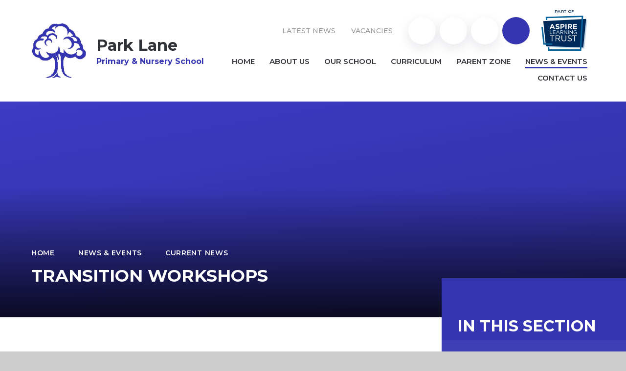

--- FILE ---
content_type: text/css
request_url: https://www.parklaneprimary.com/_site/css/attachments.css?cache=260112
body_size: 5112
content:
.content__attachments__list{padding:0;margin:0 -.5em;list-style:none;overflow:auto}.content__attachments__list li{padding:0 .5em;margin:0 0 1em}@media (min-width:415px){.content__attachments__list--2 li,.content__attachments__list--3 li,.content__attachments__list--4 li{width:50%;float:left}}.lte-ie8 .content__attachments__list--2 li,.lte-ie8 .content__attachments__list--3 li,.lte-ie8 .content__attachments__list--4 li{width:50%;float:left}@media (min-width:769px){.content__attachments__list--3 li,.content__attachments__list--4 li{width:33.33%}}.lte-ie8 .content__attachments__list--3 li,.lte-ie8 .content__attachments__list--4 li{width:33.33%}@media (min-width:1025px){.content__attachments__list--4 li{width:25%}}.content__attachments__list__item{padding:0 1em;display:block;position:relative;text-align:left;text-decoration:none}.content__attachments__list__item__info{margin-right:2.5em}.content__attachments__list__item__info__name{white-space:nowrap;-o-text-overflow:ellipsis;text-overflow:ellipsis;overflow:hidden}.content__attachments__list__item__icon{width:3em;position:absolute;right:.5em;top:.5em;bottom:.5em;background:url("/_includes/images/icons/txt.gif") no-repeat center}.content__attachments__list__item__icon--pdf{background-image:url("/_includes/images/icons/pdf.gif")}.content__attachments__list__item__icon--zip{background-image:url("/_includes/images/icons/zip.gif")}.content__attachments__list__item__icon--csv{background-image:url("/_includes/images/icons/csv.gif")}.content__attachments__list__item__icon--doc,.content__attachments__list__item__icon--docx{background-image:url("/_includes/images/icons/doc.gif")}.content__attachments__list__item__icon--odt{background-image:url("/_includes/images/icons/odf_text.gif")}.content__attachments__list__item__icon--xls,.content__attachments__list__item__icon--xlsx{background-image:url("/_includes/images/icons/xls.gif")}.content__attachments__list__item__icon--pub{background-image:url("/_includes/images/icons/pub.gif")}.content__attachments__list__item__icon--pps,.content__attachments__list__item__icon--ppsx,.content__attachments__list__item__icon--ppt,.content__attachments__list__item__icon--pptm,.content__attachments__list__item__icon--pptx{background-image:url("/_includes/images/icons/ppt.gif")}.content__attachments__list__item__icon--mp3{background-image:url("/_includes/images/icons/mp3.gif")}.content__attachments__list__item__icon--gif{background-image:url("/_includes/images/icons/gif.gif")}.content__attachments__list__item__icon--jpeg,.content__attachments__list__item__icon--jpg{background-image:url("/_includes/images/icons/jpg.gif")}.content__attachments__list__item__icon--png{background-image:url("/_includes/images/icons/png.gif")}.content__attachments__list{overflow:visible}.content__attachments__list li{width:100%;margin-bottom:0.5em}.content__attachments__list a{padding:12px 20px;background-color:#3535b1;border:none!important;border-radius:44px;color:#fff;-webkit-transition:0.4s;-o-transition:0.4s;transition:0.4s}.content__attachments__list a:hover{background-color:#fff;color:#3535b1;-webkit-box-shadow:0px 8px 24px rgba(10, 21, 59, 0.1);box-shadow:0px 8px 24px rgba(10, 21, 59, 0.1)}.content__attachments__list a:hover:after{background-color:#3535b1;color:#fff}.content__attachments__list a:hover .content__attachments__list__item__info__desc{color:#3535b1}.content__attachments__list .content__attachments__list__item__info{margin:0;height:100%;display:-webkit-box;display:-ms-flexbox;display:flex;-webkit-box-align:center;-ms-flex-align:center;align-items:center;-webkit-box-pack:justify;-ms-flex-pack:justify;justify-content:space-between}.content__attachments__list .content__attachments__list__item__info__name{margin:0;font-weight:600;text-transform:uppercase;line-height:1.200em;white-space:normal}.content__attachments__list .content__attachments__list__item__info__desc{margin:0;-ms-flex-negative:0;flex-shrink:0;margin-left:1em;font-size:0.875em;font-weight:500;letter-spacing:0.075em;text-transform:uppercase}@media (min-width:769px){.content__attachments__list a{padding:32px 40px}.content__attachments__list .content__attachments__list__item__info__title{font-size:1.250em}}.lte-ie8 .content__attachments__list a{padding:32px 40px}.lte-ie8 .content__attachments__list .content__attachments__list__item__info__title{font-size:1.250em}@media (min-width:1025px){.content__attachments__list a{margin-right:37px}.content__attachments__list a:after{content:"\f063";font-family:fontAwesome;font-weight:400;font-size:1.125em;display:-webkit-box;display:-ms-flexbox;display:flex;-webkit-box-align:center;-ms-flex-align:center;align-items:center;-webkit-box-pack:center;-ms-flex-pack:center;justify-content:center;height:64px;width:64px;background-color:#fff;color:#3535b1;border-radius:50%;position:absolute;top:50%;left:100%;margin-left:-32px;-webkit-transform:translateY(-50%);-ms-transform:translateY(-50%);transform:translateY(-50%);-webkit-box-shadow:0px 8px 24px rgba(10, 21, 59, 0.1);box-shadow:0px 8px 24px rgba(10, 21, 59, 0.1);-webkit-transition:0.4s;-o-transition:0.4s;transition:0.4s}}

--- FILE ---
content_type: text/css
request_url: https://www.parklaneprimary.com/_site/css/templates.css?cache=260112
body_size: 18657
content:
.template:after,.template:before{content:"";display:table}.template:after{clear:both}.lte-ie7 .template{zoom:1}.template__columns{margin:0 -1em}.template__columns__span{width:100%;float:left;padding:0 1em}.mason--admin .template__columns__span{cursor:text;-webkit-user-select:auto;-moz-user-select:auto;-ms-user-select:auto;user-select:auto;position:relative;border:3px solid #EF5B25;border-top-width:0px}.mason--admin .template__columns__span:before{content:'Column';position:absolute;top:0;right:0;background:#EF5B25;text-transform:none;font-size:12px;color:#FFF;padding:6px 10px;line-height:1.5em;z-index:2}.mason--admin .template__columns__span:first-child{border-top-width:3px}.mason--admin .template__columns__span:first-child:before{content:'Column 1'}.mason--admin .template__columns__span:nth-child(2):before{content:'Column 2'}.mason--admin .template__columns__span:nth-child(3):before{content:'Column 3'}@media (min-width:769px){.template__columns__span--1{width:8.33333%}.template__columns__span--2{width:16.66667%}.template__columns__span--3{width:25%}.template__columns__span--4{width:33.33333%}.template__columns__span--5{width:41.66667%}.template__columns__span--6{width:50%}.template__columns__span--7{width:58.33333%}.template__columns__span--8{width:66.66667%}.template__columns__span--9{width:75%}.template__columns__span--10{width:83.33333%}.template__columns__span--11{width:91.66667%}.template__columns__span--12{width:100%}.mason--admin .template__columns__span{border-top-width:3px;border-left-width:0px}.mason--admin .template__columns__span:first-child{border-left-width:3px}}.lte-ie8 .template__columns__span--1{width:8.33333%}.lte-ie8 .template__columns__span--2{width:16.66667%}.lte-ie8 .template__columns__span--3{width:25%}.lte-ie8 .template__columns__span--4{width:33.33333%}.lte-ie8 .template__columns__span--5{width:41.66667%}.lte-ie8 .template__columns__span--6{width:50%}.lte-ie8 .template__columns__span--7{width:58.33333%}.lte-ie8 .template__columns__span--8{width:66.66667%}.lte-ie8 .template__columns__span--9{width:75%}.lte-ie8 .template__columns__span--10{width:83.33333%}.lte-ie8 .template__columns__span--11{width:91.66667%}.lte-ie8 .template__columns__span--12{width:100%}.lte-ie8 .mason--admin .template__columns__span{border-top-width:3px;border-left-width:0px}.lte-ie8 .mason--admin .template__columns__span:first-child{border-left-width:3px}.template--accordion h2.template--accordion__title{padding:.5em 4rem .5em 1.5rem;border:1px solid #3535b1;margin-bottom:0.25em;font-size:1.125em;position:relative;background:#3535b1;cursor:pointer;-webkit-user-select:none;-moz-user-select:none;-ms-user-select:none;user-select:none;color:#FFFFFF;-webkit-transition:background 350ms, color 350ms;-o-transition:background 350ms, color 350ms;transition:background 350ms, color 350ms}.template--accordion h2.template--accordion__title:after{content:'';position:absolute;right:1.5rem;top:50%;margin-top:-3px;border-top:6px solid #FFFFFF;border-left:6px solid transparent;border-right:6px solid transparent;-webkit-transform:rotate(0deg);-ms-transform:rotate(0deg);transform:rotate(0deg);-webkit-transition:-webkit-transform 350ms;transition:-webkit-transform 350ms;-o-transition:transform 350ms;transition:transform 350ms;transition:transform 350ms, -webkit-transform 350ms}.template--accordion div.template--accordion__container{display:none;padding:1px 1.5rem;line-height:1.5em;background-color:#f2f2f2}.template--accordion.active>h2.template--accordion__title{background:#2f2f9d;color:#f2f2f2}.template--accordion.active>h2.template--accordion__title:after{-webkit-transform:rotate(180deg);-ms-transform:rotate(180deg);transform:rotate(180deg)}.no-js .template--accordion h2.template--accordion__title:after{display:none}.no-js .template--accordion div.template--accordion__container{display:block}.mason--admin .template--accordion div.template--accordion__container,.mason--admin .template--accordion h2.template--accordion__title{cursor:text;-webkit-user-select:auto;-moz-user-select:auto;-ms-user-select:auto;user-select:auto;position:relative;border:3px solid #EF5B25}.mason--admin .template--accordion div.template--accordion__container:before,.mason--admin .template--accordion h2.template--accordion__title:before{position:absolute;top:0;right:0;background:#EF5B25;text-transform:none;font-size:12px;color:#FFF;padding:6px 10px;line-height:1.5em;z-index:2}.mason--admin .template--accordion h2.template--accordion__title:before{content:'Accordion Title'}.mason--admin .template--accordion div.template--accordion__container{display:block}.mason--admin .template--accordion div.template--accordion__container:before{content:'Accordion Content'}@-webkit-keyframes marquee{0%{-webkit-transform:translateX(100vw);transform:translateX(100vw)}to{-webkit-transform:translateX(-100%);transform:translateX(-100%)}}@keyframes marquee{0%{-webkit-transform:translateX(100vw);transform:translateX(100vw)}to{-webkit-transform:translateX(-100%);transform:translateX(-100%)}}@-webkit-keyframes spin{0%{-webkit-transform:rotate(0deg);transform:rotate(0deg)}to{-webkit-transform:rotate(360deg);transform:rotate(360deg)}}@keyframes spin{0%{-webkit-transform:rotate(0deg);transform:rotate(0deg)}to{-webkit-transform:rotate(360deg);transform:rotate(360deg)}}@media (min-width:600px){.template__columns__span--4{width:50%}}@media (min-width:1025px){.template__columns__span--4{width:33.333%}}.intro{margin-bottom:1.25em;font-size:1.5em;font-family:"Montserrat", sans-serif;letter-spacing:0.01em}@media (max-width:768px){.intro{font-size:1.2em!important}}.intro .lte-ie8{font-size:1.2em!important}.template--accordion h2.template--accordion__title{background-color:#fff;color:#3535b1;font-weight:600;border-radius:36px;border:none;line-height:1.200em;padding:1.200em 1em;text-transform:uppercase;-webkit-box-shadow:0px 16px 24px rgba(10, 21, 59, 0.1);box-shadow:0px 16px 24px rgba(10, 21, 59, 0.1);margin:0 0 8px}.template--accordion.active>h2.template--accordion__title{background-color:#3535b1;color:#fff;-webkit-box-shadow:0px 16px 24px rgba(10, 21, 59, 0);box-shadow:0px 16px 24px rgba(10, 21, 59, 0)}.template--accordion h2.template--accordion__title:after{content:"\f067";font-family:fontAwesome;font-weight:300;font-size:1.1em;height:48px;width:48px;right:12px;border-radius:50%;background-color:#3535b1;border:none;color:#fff;display:-webkit-box;display:-ms-flexbox;display:flex;-webkit-box-align:center;-ms-flex-align:center;align-items:center;-webkit-box-pack:center;-ms-flex-pack:center;justify-content:center;margin:0;-webkit-transform:translateY(-50%);-ms-transform:translateY(-50%);transform:translateY(-50%)}.template--accordion.active>h2.template--accordion__title:after{-webkit-transform:translateY(-50%) rotate(45deg);-ms-transform:translateY(-50%) rotate(45deg);transform:translateY(-50%) rotate(45deg);background-color:#fff;color:#3535b1}.template--accordion div.template--accordion__container{background:none}.mason--admin{}.mason--admin .accordion__container,.mason--admin .accordion__title{position:relative;border:3px solid #EF5B25}.mason--admin .accordion__container:after,.mason--admin .accordion__title:after{position:absolute;top:0;right:0;background:#EF5B25;text-transform:none;font-size:12px;color:#FFF}.mason--admin .accordion__title{cursor:default;-webkit-user-select:text;-moz-user-select:text;-ms-user-select:text;user-select:text}.mason--admin .accordion__title:after{padding:0 8px 0 10px;content:'Accordion Title';width:auto;height:auto;-webkit-transform:none;-ms-transform:none;transform:none;bottom:auto}.mason--admin .accordion__title:before{display:none}.mason--admin .accordion__container{margin-bottom:6px}.mason--admin .accordion__container:after{padding:0 8px 2px 10px;content:'Accordion Container'}@media (min-width:1025px){.template--accordion h2.template--accordion__title{font-size:1.25em;padding:1.200em 2em}.template--accordion div.template--accordion__container{padding-top:16px;padding-left:60px;padding-right:60px}}.attention{display:block;width:100%;padding:1.4em 2em;color:#FFF;background:#3535b1!important;border:2px solid #2f2f9d;font-size:1em;line-height:1.55em;font-weight:800;letter-spacing:.025em}@media (min-width:1025px){.attention{margin:2em 0}}.button__link{display:inline-block;font-size:1em}.button__link a{position:relative;display:block;text-align:center;text-transform:uppercase;padding:21px 32px;background:#3535b1;color:#FFF;font-weight:600;letter-spacing:.025em;border-radius:60px;line-height:1;font-size:14px;text-decoration:none!important;-webkit-transition:background .3s ease, color .3s ease, border-color .3s ease;-o-transition:background .3s ease, color .3s ease, border-color .3s ease;transition:background .3s ease, color .3s ease, border-color .3s ease}.button__link a:hover{background:#29298a;color:#fff;border-color:#29298a}.content .custom__rounded__button{display:table;color:#3535b1;min-height:3em}.content .custom__rounded__button:hover{color:#fff}.table__container{display:block;max-width:100%;overflow:auto;margin:20px 0}.table__container table{text-align:center}.table__container table td,.table__container table th{border:2px #fff solid}.table__container table td:first-of-type,.table__container table th:first-of-type{border-left:none}.table__container table td:last-of-type,.table__container table th:last-of-type{border-right:none}.table__container table th{background-color:#3535b1;color:#fff;border-top:none;padding:1.5em}.table__container table td{background-color:#dfdfdf;color:#777777;font-weight:600}.table__container table tr:last-of-type td{border-bottom:none}.content__region blockquote{position:relative;display:block;margin:1.5em 0 1em;padding:24px 30px;background-color:#EEEEEE;text-align:center}.content__region blockquote>*{color:#3535b1;margin-bottom:1em;font-weight:600;font-style:italic;line-height:1.333em}.content__region blockquote>:first-child{margin-top:0}.content__region blockquote>:last-child:not(:first-child){margin:0;font-size:0.875rem;font-style:normal;text-transform:uppercase;letter-spacing:0.05em;font-weight:600;line-height:1.286em;color:#29298a;opacity:0.5}.content__region blockquote>:last-child{margin-bottom:0}@media (min-width:1025px){.content__region blockquote{padding:48px 76px}.content__region blockquote>*{font-size:1.5em}}@media (min-width:1301px){.content__region blockquote{margin-left:40px;margin-right:40px}}.content .custom__download__button{display:block;background:#3535b1;position:relative;text-transform:uppercase;letter-spacing:0.02em;padding:2em 4em 2em 1.5em;color:#fff;text-decoration:none}.content .custom__download__button:after{content:"";position:absolute;background:#88b756 url("/_site/images/design/download.png") no-repeat center;width:65px;top:0;height:100%;right:0;margin:auto;-webkit-transition:-webkit-transform .3s ease;transition:-webkit-transform .3s ease;-o-transition:transform .3s ease;transition:transform .3s ease;transition:transform .3s ease, -webkit-transform .3s ease}@media (min-width:600px){.content .custom__download__button{padding:1.3em 5em 1.3em 2em;-webkit-transition:background .3s ease, color .3s ease;-o-transition:background .3s ease, color .3s ease;transition:background .3s ease, color .3s ease}.content .custom__download__button:before{content:"";position:absolute;background:#b8da82 url("/_site/images/design/downloadhover.png") no-repeat center;width:65px;top:0;height:100%;right:0;margin:auto;z-index:3;opacity:0;-webkit-transition:opacity .3s ease;-o-transition:opacity .3s ease;transition:opacity .3s ease}.content .custom__download__button:hover{background:#92b961;color:#fff;text-decoration:none}.content .custom__download__button:hover:before{opacity:1}}.content__region .template--linkbox{position:relative;width:100%;overflow:hidden;height:280px;margin:1em 0}.content__region .template--linkbox a{display:block;width:100%;height:100%;font-size:0px;position:absolute;top:0;left:0;opacity:0;z-index:5}.content__region .template--linkbox .link__box__bg{position:absolute;top:0;left:0;width:100%;height:100%;overflow:hidden;z-index:1;background:#29298a;-webkit-transition:background .4s ease;-o-transition:background .4s ease;transition:background .4s ease}.content__region .template--linkbox .link__box__bg img{max-width:none;-o-object-fit:cover;object-fit:cover;width:100%;height:100%;-webkit-transition:-webkit-transform .4s ease;transition:-webkit-transform .4s ease;-o-transition:transform .4s ease;transition:transform .4s ease;transition:transform .4s ease, -webkit-transform .4s ease}.content__region .template--linkbox .link__box__container{position:absolute;width:100%;height:auto;bottom:0;left:0;color:#FFF;text-align:center;z-index:3}.content__region .template--linkbox .link__box__container:before{content:"";position:absolute;bottom:0;left:0;width:100%;height:200%;opacity:.85;background:-webkit-gradient(linear, left top, left bottom, from(rgba(0, 0, 0, 0)), to(black));background:-webkit-linear-gradient(top, rgba(0, 0, 0, 0) 0%, black 100%);background:-o-linear-gradient(top, rgba(0, 0, 0, 0) 0%, black 100%);background:linear-gradient(to bottom, rgba(0, 0, 0, 0) 0%, black 100%);z-index:2;-webkit-transition:opacity .3s ease, height .3s ease;-o-transition:opacity .3s ease, height .3s ease;transition:opacity .3s ease, height .3s ease}.content__region .template--linkbox .link__box__container .link__box__container__header{position:relative;padding:1em;z-index:2}.content__region .template--linkbox .link__box__container h3{position:relative;font-size:18px;margin:0;color:#FFF;font-weight:700;padding:0 1em}.content__region .template--linkbox .link__box__container p{padding:0 5%}.mason--admin .content__region .template--linkbox .link__box__container{position:static}.content__region .template--linkbox:hover .link__box__bg img{-webkit-transform:scale(1.1);-ms-transform:scale(1.1);transform:scale(1.1)}.content__region .template--linkbox:hover .link__box__container:before{opacity:1;height:140%}@media (min-width:769px){.content__region .template--linkbox{height:320px}}.lte-ie8 .content__region .template--linkbox{height:320px}@media (min-width:1301px){.content__region .template--linkbox{height:380px}}.template--fiveboxes,.template--fourboxes,.template--threeboxes,.template--twoboxes{margin:1em -10px}.template--fiveboxes .template--linkbox,.template--fourboxes .template--linkbox,.template--threeboxes .template--linkbox,.template--twoboxes .template--linkbox{margin:0;border:10px solid #FFF}.mason--admin .content__region .template--linkbox{height:auto!important;background:rgba(53, 53, 177, 0.5)}.mason--admin .content__region .template--linkbox a{position:relative;opacity:1;background:#EF5B25;color:#FFF!important;font-size:12px;font-weight:700;text-transform:uppercase;padding:10px 20px;height:40px;cursor:pointer}.mason--admin .content__region .template--linkbox .link__box__container{position:static;-webkit-transform:translate(0) scale(1);-ms-transform:translate(0) scale(1);transform:translate(0) scale(1);padding:30px}.mason--admin .content__region .template--linkbox .link__box__container:before{display:none}.mason--admin .content__region .template--linkbox .link__box__container .link__box__container__header{position:static;-webkit-transform:translate(0) scale(1);-ms-transform:translate(0) scale(1);transform:translate(0) scale(1);padding:0}.mason--admin .content__region .template--linkbox .link__box__bg{position:static;width:100%;height:auto;display:block;position:relative;height:auto;display:block;border:1px solid #EF5B25;background:transparent}.mason--admin .content__region .template--linkbox .link__box__bg>*{width:100%}.mason--admin .content__region .template--linkbox .link__box__bg img{display:block;-webkit-transform:scale(1)!important;-ms-transform:scale(1)!important;transform:scale(1)!important;max-width:100%;height:auto;opacity:1!important;max-width:none;-o-object-fit:cover;object-fit:cover;width:100%;height:100%}.mason--admin .content__region .template--linkbox .link__box__bg:after{display:none}@media (min-width:415px){.template--twoboxes .template--linkbox{width:50%;float:left}.template--threeboxes .template{margin:0}.template--threeboxes .template--linkbox{width:50%;float:left}.template--threeboxes .template--linkbox:first-child{width:100%;height:200px}.template--fourboxes .template--linkbox{width:50%;float:left}.template--fiveboxes .template--linkbox{width:50%;float:left}.template--fiveboxes .template--linkbox:first-child{width:100%;height:200px}}.lte-ie8 .template--twoboxes .template--linkbox{width:50%;float:left}.lte-ie8 .template--threeboxes .template{margin:0}.lte-ie8 .template--threeboxes .template--linkbox{width:50%;float:left}.lte-ie8 .template--threeboxes .template--linkbox:first-child{width:100%;height:200px}.lte-ie8 .template--fourboxes .template--linkbox{width:50%;float:left}.lte-ie8 .template--fiveboxes .template--linkbox{width:50%;float:left}.lte-ie8 .template--fiveboxes .template--linkbox:first-child{width:100%;height:200px}@media (min-width:1025px){.template--threeboxes .template{margin:0}.template--threeboxes .template--linkbox{width:50%;float:left}.template--threeboxes .template--linkbox:first-child{width:100%;height:380px}.template--fourboxes .template--linkbox{height:300px}.template--fiveboxes .template--linkbox{width:33.333%;height:380px}.template--fiveboxes .template--linkbox:first-child{width:50%;height:300px}.template--fiveboxes .template--linkbox:first-child+div{width:50%;height:300px}}.template--info{position:relative;overflow:hidden}.template--info .info__image{height:160px}.template--info .info__text{padding:2em;color:#fff}.template--info .info__text h2,.template--info .info__text h3,.template--info .info__text h4,.template--info .info__text h5{margin:0;color:#fff;text-transform:uppercase;letter-spacing:0.02em}.template--info-left{background:#2f2f9d}.template--info-left .custom__rounded__button{border-color:#fff;color:#fff}.template--info-left .custom__rounded__button:hover{color:#3535b1;background:#fff}.template--info-right{background:#2f2f9d}.template--info-right .custom__rounded__button{border-color:#fff;color:#fff}.template--info-right .custom__rounded__button:hover{color:#3535b1;background:#fff}@media (min-width:600px){.template--info .info__image{position:absolute;top:0;width:50%;height:100%}.template--info-left{padding-left:50%}.template--info-left .info__image{left:0}.template--info-right{padding-right:50%}.template--info-right .info__image{right:0}}@media (min-width:1025px){.template--info .info__image{position:absolute;top:0;width:40%;height:100%}.template--info .info__text{padding:4em 2em;font-size:1.05em}.template--info-left{padding-left:40%}.template--info-right{padding-right:40%}}

--- FILE ---
content_type: application/javascript
request_url: https://www.parklaneprimary.com/_site/js/min/scripts.min.js?cache=260112
body_size: 4548
content:
"use strict";function scripts(){if($(".hero__slideshow").on("cycle-initialized",function(){var e=this;setTimeout(function(){$(e).addClass("cycle-initialized")},100)}),loadCycle(".hero__slideshow",!0,!1,{speed:1e3,timeout:8e3,slides:"> .hero__slideshow__item",pager:".hero__pager",pagerTemplate:'<button class="hero__pager__item reset__button"></button>'}),blnHome){loadCycle(".news__list",!0,!1,{speed:1e3,timeout:8e3,slides:"> .news__item",pager:".news__pager",pagerTemplate:'<button class="news__pager__item reset__button"></button>'});var e=$(".schools__list"),t=$(".schools__prev"),a=$(".schools__next");e.owlCarousel({margin:56,nav:!1,dots:!1,responsive:{0:{items:1},500:{items:2},1000:{items:3}}}),t.click(function(){e.trigger("prev.owl.carousel")}),a.click(function(){e.trigger("next.owl.carousel")})}if(blnInner,blnForm){$("fieldset").each(function(){var e=$(this).find("legend");""==e.text()?$(this).addClass("no--legend"):e.wrapAll('<div class="flex__center" />')}),$(".optionItemContainer").each(function(){$(this).wrapAll('<span class="inline" />')}),$('.content__form__element--file input[type="file"]').each(function(){$(this).after('<div class="content__form__uploader">No File Selected</div>')}),$(".content__form__element--file").on("click",".content__form__uploader",function(){$(this).parent().find("input").trigger("click")}),$(".content__form__element--file input").on("change",function(e){var t=$(this).parent().find(".content__form__uploader"),a="";(a=this.files&&1<this.files.length?(this.getAttribute("data-multiple-caption")||"").replace("{count}",this.files.length):e.target.value.split("\\").pop())&&t.text(a)});var i=$(".form__page");1<i.length&&($(".formLayout").before('<div class="form__page__progress"></div>'),i.each(function(e,t){$(this);0==e?$(".form__page__progress").append('<div class="form__page__progress__item active" data-pageindex="'+(e+1)+'"><div class="form__page__progress__item__circle"><span>'+(e+1)+"</span></div></div>"):$(".form__page__progress").append('<div class="form__page__progress__item" data-pageindex="'+(e+1)+'"><div class="form__page__progress__item__circle"><span>'+(e+1)+"</span></div></div>")}),$(document).on("click",".form__page__pagination",function(){var t=$(this).data("page-to");setTimeout(function(){var e=$(document).find(".content__form__error");!(e.length<1)||$('.form__page__progress__item[data-pageindex="'+t+'"]').addClass("active").siblings().removeClass("active")},250)}))}}function customScroll(e){}function pinAdjust(){var e=$(".map__contact").outerWidth();thisMap.panBy(-e/2,0)}function mapLoaded(e,t){thisMap=e,arrMarkers=t,769<$(window).width()&&pinAdjust()}if(blnAdmin){var customCkEditor=function(e){$("#customFormField"+e).length&&$("#customFormField"+e).ckeditor({sharedSpaces:{top:"admin_editor"},toolbar:[{name:"undo",items:["Undo","Redo"]},{name:"paragraph",groups:["list"],items:["BulletedList"]},{name:"basicstyles",groups:["basicstyles","cleanup"],items:["Bold","-","RemoveFormat"]},{name:"developer",items:["Source"]}]})};$("#related__choose").e4eDialog({diagTitle:"Choose Related Links",buttons:["Save"],buttonClasses:["primary"],buttonFunctions:["updateSelected()"],showClose:!1,resizeable:!1,allowDialogs:!0,width:"1250px",height:"67vh"}),$("#page__options").e4eDialog({diagTitle:"Page Options",buttons:["Save"],buttonClasses:["primary"],buttonFunctions:["saveItem()"],showClose:!1,resizeable:!1,allowDialogs:!0,width:"680",height:"60vh"}),$(".subnav__grid__edit").on("click",function(e){e.preventDefault(),$(this).e4eDialog({diagTitle:"Choose Image",buttons:["Save"],buttonClasses:["primary"],buttonFunctions:["customSave()"],showClose:!1,resizeable:!1,allowDialogs:!0,width:"780",height:"60vh",bind:!1})}),customCkEditor(27);var fontAweArr={Payment:["far fa-pound-sign"],Computer:["far fa-desktop"],Telephone:["far fa-phone"],Marker:["far fa-map-marker-alt"],Arrow:["far fa-arrow-right"],Padlock:["far fa-lock"],Document:["far fa-file-alt"],Email:["far fa-envelope"],Book:["far fa-book"],Users:["far fa-users"],Utensils:["far fa-utensils"],Head:["far fa-head-side-brain"],Pinterest:["far fa-user-graduate"],Twitter:["fab fa-twitter"],Facebook:["fab fa-facebook-f"],Youtube:["fab fa-youtube"],Instagram:["fab fa-instagram"],LinkedIn:["fab fa-linkedin-in"],Vimeo:["fab fa-vimeo-v"],Music:["far fa-music"],Shield:["far fa-shield-alt"]},faSelect=$("#customFormField30"),faInput=$("#customFormField29");faSelect.on("change",function(){var e=$(this).val(),t=fontAweArr[e][0];faInput.val(t).prev().html('<i class="'+t+'"></i>')})}var thisMap,arrMarkers;